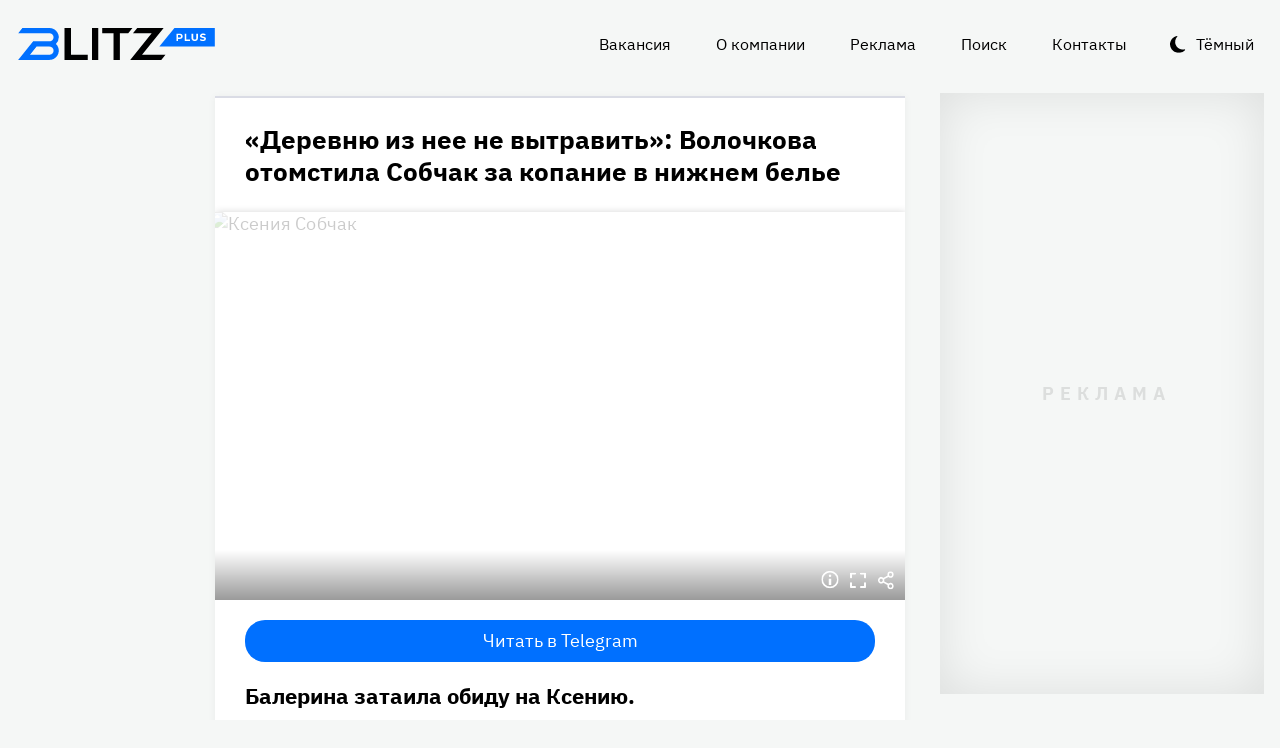

--- FILE ---
content_type: text/html
request_url: https://blitz.plus/kseniya-sobchak/derevnyu-iz-nee-ne-vytravit-volochkova-otomstila-sobchak-za-kopanie-v-nizhnem-bele_id2939_a1775_a2
body_size: 20103
content:
<!DOCTYPE html><html lang="ru" dir="ltr" prefix="og: https://ogp.me/ns#" class="color-scheme-light"><head><meta charset="utf-8" /><meta name="description" content="Балерина затаила обиду на Ксению." /><meta name="abstract" content="«Деревню из нее не вытравить»: Волочкова отомстила Собчак за копание в нижнем белье. Балерина затаила обиду на Ксению." /><meta name="keywords" content="Ксения Собчак,Анастасия Волочкова,Скандал,«Дом-2»" /><meta name="robots" content="index, follow" /><link rel="canonical" href="https://blitz.plus/kseniya-sobchak/derevnyu-iz-nee-ne-vytravit-volochkova-otomstila-sobchak-za-kopanie-v-nizhnem-bele_id2939_a1775_a2" /><link rel="shortlink" href="https://blitz.plus/node/2939" /><link rel="image_src" href="https://blitz.plus/sites/default/files/styles/amp_1200x675_16_9/public/image/2021-03/20201103_gaf_rt20_102-1.jpg?itok=EzbcMUVi" /><meta name="original-source" content="https://blitz.plus/" /><meta property="og:site_name" content="BLITZ+" /><meta property="og:type" content="article" /><meta property="og:url" content="https://blitz.plus/kseniya-sobchak/derevnyu-iz-nee-ne-vytravit-volochkova-otomstila-sobchak-za-kopanie-v-nizhnem-bele_id2939_a1775_a2" /><meta property="og:title" content="«Деревню из нее не вытравить»: Волочкова отомстила Собчак за копание в нижнем белье" /><meta property="og:description" content="Балерина затаила обиду на Ксению." /><meta property="og:image" content="https://blitz.plus/sites/default/files/styles/amp_1200x675_16_9/public/image/2021-03/20201103_gaf_rt20_102-1.jpg?itok=EzbcMUVi" /><meta property="og:image:alt" content="Ксения Собчак" /><meta property="og:email" content="editor@blitz.plus" /><meta property="og:phone_number" content="+7 700 317 7086" /><meta property="og:locale" content="ru" /><meta property="article:tag" content="Ксения Собчак" /><meta property="article:tag" content="Анастасия Волочкова" /><meta property="article:tag" content="Скандал" /><meta property="article:tag" content="«Дом-2»" /><meta property="article:published_time" content="2021-03-20T11:47:00+0300" /><meta property="article:modified_time" content="2021-06-30T05:10:01+0300" /><meta name="dcterms.title" content="«Деревню из нее не вытравить»: Волочкова отомстила Собчак за копание в нижнем белье" /><meta name="dcterms.creator" content="Владислав Гончаров: https://blitz.plus/vladislav-goncharov" /><meta name="dcterms.subject" content="Ксения Собчак,Анастасия Волочкова,Скандал,«Дом-2»" /><meta name="dcterms.description" content="Балерина затаила обиду на Ксению." /><meta name="dcterms.language" content="ru" /><meta name="twitter:card" content="summary_large_image" /><meta name="twitter:title" content="«Деревню из нее не вытравить»: Волочкова отомстила Собчак за копание в нижнем белье" /><meta name="twitter:description" content="Балерина затаила обиду на Ксению." /><meta name="twitter:image:alt" content="Ксения Собчак" /><meta name="twitter:image" content="https://blitz.plus/sites/default/files/styles/amp_1200x675_16_9/public/image/2021-03/20201103_gaf_rt20_102-1.jpg?itok=EzbcMUVi" /><meta name="Generator" content="Drupal 10 (https://www.drupal.org)" /><meta name="MobileOptimized" content="width" /><meta name="HandheldFriendly" content="true" /><meta name="viewport" content="width=device-width, initial-scale=1.0" /><script>




</script><link rel="preconnect" href="https://ads.betweendigital.com" crossorigin="anonymous" /><meta name="apple-mobile-web-app-title" content="blitz.plus" /><meta name="application-name" content="blitz.plus" /><meta name="msapplication-TileColor" content="#0070ff" /><meta name="msapplication-TileImage" content="/modules/custom/blitz_favicon/images/plus.blitz/mstile-144x144.png?v=0.5" /><meta name="msapplication-config" content="/browserconfig.xml" /><script type="application/ld+json">{"@context":"https://schema.org","@graph":[{"@type":"WebSite","alternateName":"Блиц Плюс, Blitz Plus","url":"https://blitz.plus","name":"BLITZ+","potentialAction":{"@type":"SearchAction","target":"https://blitz.plus/search?search={query}","query":"required"}},{"@type":"NewsArticle","headline":"«Деревню из нее не вытравить»: Волочкова отомстила Собчак за копание в нижнем белье","identifier":"2939","url":"https://blitz.plus/kseniya-sobchak/derevnyu-iz-nee-ne-vytravit-volochkova-otomstila-sobchak-za-kopanie-v-nizhnem-bele_id2939_a1775_a2","mainEntityOfPage":"https://blitz.plus/kseniya-sobchak/derevnyu-iz-nee-ne-vytravit-volochkova-otomstila-sobchak-za-kopanie-v-nizhnem-bele_id2939_a1775_a2","dateCreated":"2021-03-20T11:47:00+03:00","datePublished":"2021-03-20T11:47:00+03:00","dateModified":"2021-06-30T05:10:01+03:00","genre":"news","description":"Балерина затаила обиду на Ксению.","alternateName":"«Деревню из нее не вытравить»: Волочкова отомстила Собчак за копание в нижнем белье","about":[{"@type":"Person","familyName":"Собчак","givenName":"Ксения","image":"https://blitz.plus/sites/default/files/photo/2021-02/kseniyasobchak3.jpg","name":"Собчак Ксения"},{"@type":"Person","familyName":"Волочкова","givenName":"Анастасия","image":"https://blitz.plus/sites/default/files/photo/2021-08/anastasiyavolochkovapers.jpg","name":"Волочкова Анастасия"}],"author":[{"@type":"Person","familyName":"Гончаров","givenName":"Владислав","additionalName":"Анатольевич","birthDate":"1988-02-22","jobTitle":"Редакционный директор порталов компании «ТрафМедиа»","email":"vg@traf.media","image":"https://blitz.plus/sites/default/files/photo/2022-04/jpg/vladislav-goncharov.jpg","name":"Гончаров Владислав Анатольевич"}],"keywords":"Ксения Собчак, Анастасия Волочкова, Скандал, «Дом-2», Владислав Гончаров","articleSection":"Ксения Собчак, Анастасия Волочкова, Скандал, «Дом-2», Владислав Гончаров","image":[{"@type":"ImageObject","representativeOfPage":"True","url":"https://blitz.plus/sites/default/files/image/2021-03/20201103_gaf_rt20_102-1.jpg"}],"thumbnailUrl":"https://blitz.plus/sites/default/files/image/2021-03/20201103_gaf_rt20_102-1.jpg","publisher":{"@type":"Organization","name":"BLITZ, TOO","email":"boss@blitz.plus","logo":"https://blitz.plus/sites/default/files/blitz_about/blitz_plus_light_logo.png","telephone":"+7 700 317 7086","url":"https://blitz.plus","address":{"@type":"PostalAddress","addressLocality":"Almaty, Qazaqstan","addressCountry":"KZ","email":"boss@blitz.plus","telephone":"+7 700 317 7086","postOfficeBoxNumber":"Turkebaev St 199, Almaty 050046, Qazaqstan","streetAddress":"Turkebaev St 199, Almaty 050046, Qazaqstan"},"contactPoint":[{"@type":"ContactPoint","contactType":"Размещение рекламы","email":"adv@blitz.plus"},{"@type":"ContactPoint","contactType":"Редакция","email":"editor@blitz.plus"},{"@type":"ContactPoint","contactType":"Руководство","email":"boss@blitz.plus"}]}}]}</script><link rel="alternate" hreflang="ru" href="https://blitz.plus/kseniya-sobchak/derevnyu-iz-nee-ne-vytravit-volochkova-otomstila-sobchak-za-kopanie-v-nizhnem-bele_id2939_a1775_a2" /><link rel="apple-touch-icon" sizes="180x180" href="/modules/custom/blitz_favicon/images/plus.blitz/apple-touch-icon.png?v=0.5" /><link rel="icon" type="image/svg+xml" href="/modules/custom/blitz_favicon/images/plus.blitz/favicon.svg?v=0.5" /><link rel="icon" type="image/png" sizes="96x96" href="/modules/custom/blitz_favicon/images/plus.blitz/favicon-96x96.png?v=0.5" /><link rel="icon" type="image/png" sizes="32x32" href="/modules/custom/blitz_favicon/images/plus.blitz/favicon-32x32.png?v=0.5" /><link rel="icon" type="image/png" sizes="16x16" href="/modules/custom/blitz_favicon/images/plus.blitz/favicon-16x16.png?v=0.5" /><link rel="icon" type="image/png" sizes="192x192" href="/modules/custom/blitz_favicon/images/plus.blitz/android-chrome-192x192.png?v=0.5" /><link rel="shortcut icon" href="/modules/custom/blitz_favicon/images/plus.blitz/favicon.ico?v=0.5" /><link rel="manifest" href="/site.webmanifest" /><title>«Деревню из нее не вытравить»: Волочкова отомстила Собчак за копание в нижнем белье</title><link rel="stylesheet" media="all" href="/sites/default/files/css/css_qPmByXyA4ZFQr6Pa4UUbZqeok5ZlKtNr8kjxj_tT_cc.css?delta=0&amp;language=ru&amp;theme=blitz_theme&amp;include=eJxNy0EOAiEMAMAPNfRJm1bqQlIWpK0RXq_xotdJhrX6PrxIEzy1MynwHw0NS18Apb2sbjGsV3UYNOmcNIphnjFI009SXCM-y4pksGUuDZlM4Fkf0g9pLBlXDw8WePV7JiR3upU3qKQ31w" /><link rel="stylesheet" media="all" href="/sites/default/files/css/css_KcUmtAVu2KyvQ0HhcHKkQJ70hHJSspuQtrJ3hqoPGmE.css?delta=1&amp;language=ru&amp;theme=blitz_theme&amp;include=eJxNy0EOAiEMAMAPNfRJm1bqQlIWpK0RXq_xotdJhrX6PrxIEzy1MynwHw0NS18Apb2sbjGsV3UYNOmcNIphnjFI009SXCM-y4pksGUuDZlM4Fkf0g9pLBlXDw8WePV7JiR3upU3qKQ31w" /><script src="/sites/default/files/js/js_lj7Dh55ftM3-8EqWSNBWSujxnoGg4ovC8Kr_2fnRchE.js?scope=header&amp;delta=0&amp;language=ru&amp;theme=blitz_theme&amp;include=[base64]"></script><script src="https://jsn.24smi.net/smi.js" async></script><script src="https://yandex.ru/ads/system/header-bidding.js" async></script><script src="https://yandex.ru/ads/system/context.js" async></script></head><body class="path-node page-n-t-article header-first-on header-second-off banner-off highlighted-on content-on featured-bottom-off sidebar-first-on sidebar-second-on mobile-menu-on footer-first-on footer-second-on footer-third-off footer-fourth-on article-after-cover-on article-after-cover-image-on article-footer-on"> <script type="text/javascript" > (function(m,e,t,r,i,k,a){m[i]=m[i]||function(){(m[i].a=m[i].a||[]).push(arguments)}; m[i].l=1*new Date(); for (var j = 0; j < document.scripts.length; j++) {if (document.scripts[j].src === r) { return; }} k=e.createElement(t),a=e.getElementsByTagName(t)[0],k.async=1,k.src=r,a.parentNode.insertBefore(k,a)}) (window, document, "script", "https://cdn.jsdelivr.net/npm/yandex-metrica-watch/tag.js", "ym"); ym(69487780, "init", { clickmap:true, trackLinks:true, accurateTrackBounce:true, webvisor:true }); </script><noscript><div><img src="https://mc.yandex.ru/watch/69487780" style="position:absolute; left:-9999px;" alt="" /></div></noscript><div class="dialog-off-canvas-main-canvas" data-off-canvas-main-canvas> <header class="main-header"><div class="w-header-first"> <button id="btn-switch-theme">Тёмный</button> <a href="https://blitz.plus/" class="site-logo" rel="home" title="Блитц плюс" alt="Блитц плюс">Блитц плюс</a> <button id="btn-show-menu">☰</button><div class="r r-header-first"> <nav aria-labelledby="block-blitz-theme-menu-about-menu" id="block-blitz-theme-menu-about" class="b b-system-menu-block"><h2 class="visually-hidden" id="block-blitz-theme-menu-about-menu">О нас</h2><ul class="menu"><li class="menu-item"> <a href="/job" data-drupal-link-system-path="node/4661">Вакансия</a></li><li class="menu-item"> <a href="/about" data-drupal-link-system-path="node/12">О компании</a></li><li class="menu-item"> <a href="/ad" data-drupal-link-system-path="node/10">Реклама</a></li><li class="menu-item"> <a href="/search" data-drupal-link-system-path="search">Поиск</a></li><li class="menu-item"> <a href="/contacts" data-drupal-link-system-path="node/11">Контакты</a></li></ul> </nav></div></div> </header> <aside class="r r-highlighted"><div data-drupal-messages-fallback class="hidden"></div><span data-big-pipe-nojs-placeholder-id="callback=Drupal%5CCore%5CRender%5CElement%5CStatusMessages%3A%3ArenderMessages&amp;args%5B0%5D&amp;token=_HAdUpwWmet0TOTe2PSiJuMntExoshbm1kh2wQzzzAA"></span> </aside> <main class="r r-content"> <article data-views-scroll-seo="[base64]/[base64]/aXRvaz1FemJjTVVWaSJ9fX19" class="n n-t-article n-v-full with-image"> <header class="n-header"><h1 class="n-title"> <a href="/kseniya-sobchak/derevnyu-iz-nee-ne-vytravit-volochkova-otomstila-sobchak-za-kopanie-v-nizhnem-bele_id2939_a1775_a2" rel="bookmark"><span class="f f-n-title f-t-string f-l-hidden">«Деревню из нее не вытравить»: Волочкова отомстила Собчак за копание в нижнем белье</span></a></h1> </header><div class="n-content clearfix"><div class="c lead-s c-image"><div class="p p-t-image p-v-full-content-primary"><div class="w-preview"><div class="w-16-9"> <img loading="lazy" width="690" height="388" alt="Ксения Собчак" title="Ксения Собчак"  class="lazy" /></div><div class="w-btn"> <button class="btn-info">Информация</button> <button class="btn-fullscreen">Полноэкранный режим</button> <button class="btn-share">Делиться</button></div><div class="w-infoimage"><div class="f">Ксения Собчак</div><div class="f f-n-field-image-source f-t-text-long f-l-inline"><div class="f-label">Источник изображения</div><p>Автор — агентство-партнер — <a href="http://www.globallookpress.com">www.globallookpress.com</a></p></div></div><div class="w-shareimage"> <button class="btn-share-close" name="Закрыть">✕</button><div class="f w-original-image-link"><a href="https://blitz.plus/sites/default/files/styles/original_with_watermark/public/image/2021-03/20201103_gaf_rt20_102-1.jpg?itok=sxvtozex" class="copy-link-to-image">Копировать ссылку</a></div></div></div><div class="w-fullscreen"> <button class="btn-fullscreen-close" name="Закрыть">✕</button><div class="w-original-image"><img alt="Ксения Собчак"  class="lazy" /></div><div class="w-fullscreen-content"><div class="f f-n-field-image-source f-t-text-long f-l-inline"><div class="f-label">Источник изображения</div><p>Автор — агентство-партнер — <a href="http://www.globallookpress.com">www.globallookpress.com</a></p></div><div class="f w-original-image-link"><a href="https://blitz.plus/sites/default/files/styles/original_with_watermark/public/image/2021-03/20201103_gaf_rt20_102-1.jpg?itok=sxvtozex" class="copy-link-to-image">Копировать ссылку</a></div></div></div></div></div><div id="block-telegramsubscribe" class="b b-telegram-subscribe"><div class="f"> <a href="https://t.me/blitzplus" target="_blank" class="btn btn-telegram-subscribe">Читать в Telegram</a></div></div><div id="block-blokadfox-10" class="b b-xofda-block"><div data-xofda="[base64]" id="12bae8fa1b9f16e877ce13e60d518c21" class="xofda-place tablet phone"><div id="adf-3-m" class="wrapper-xofda-main"></div></div></div><h2 class="f f-n-field-lead-paragraph f-t-string-long f-l-hidden"> <a href="/kseniya-sobchak/derevnyu-iz-nee-ne-vytravit-volochkova-otomstila-sobchak-za-kopanie-v-nizhnem-bele_id2939_a1775_a2">Балерина затаила обиду на Ксению.</a></h2><div class="f f-n-field-body f-t-entity-reference-revisions f-l-hidden"><div class="p p-t-text p-v-full-content"><div class="f f-n-field-text f-t-text-long f-l-hidden"><p>Анастасия Волочкова до сих пор не может простить Ксению Собчак. Однажды телеведущая приехала к ней домой брать интервью, но пока балерина отвернулась, журналистка пошла рыться в ее нижнем белье.</p><p>Этот унизительный поступок очень оскорбил Настю.</p><p>«"Дом-2" остался в ней навсегда. Знаете, девушку из деревни можно вытравить, а вот деревню из девушки — никогда», — гневалась танцовщица в YouTube-шоу «Дай сказать».</p><p>Волочкова уверена, что телеведущая тогда приезжала с одной целью — опорочить ее.</p></div></div><div class="p p-t-youtube-embed p-v-full-content"><div class="f f-n-field-youtube-embed f-t-viqeo-embed-direct-play-youtube f-l-hidden"><div class="viqeo-embed-youtube"><iframe src="https://www.youtube.com/embed/IkGciihFdDs?start=310" frameborder="0" allowfullscreen width="100%" height="100%"></iframe></div></div></div></div> <footer class="n-footer"><div class="f f-theme-dateshare"> <span class="f f-n-created f-t-created f-l-hidden"><time datetime="2021-03-20T11:47:00+03:00">20.03.2021, 11:47</time></span></div> <details class="source-details"> <summary>Подробности<span class="summary"></span></summary><div class="f f-n-field-author f-t-entity-reference f-l-hidden"><div class="t t-d-tags t-v-avatar"><div class="f f-n-field-body f-t-entity-reference-revisions f-l-hidden"><div class="p p-t-person p-v-avatar"><div class="f f-n-field-photo f-t-image f-l-hidden"> <img loading="lazy" width="65" height="65" alt="Владислав Гончаров"  class="lazy" src="[data-uri]" /></div><div class="person-info"> <a class="f person-name" href="/vladislav-goncharov">Гончаров Владислав Анатольевич</a><div class="person-feedback"> <a class="f" href="/contact">Связаться</a></div></div></div></div></div></div><div class="w-tags-source"><div class="f f-n-field-tags f-t-entity-reference f-l-hidden"> <a href="/kseniya-sobchak" hreflang="ru">Ксения Собчак</a> <a href="/anastasiya-volochkova" hreflang="ru">Анастасия Волочкова</a> <a href="/skandal" hreflang="ru">Скандал</a> <a href="/dom-2" hreflang="ru">«Дом-2»</a></div><div class="p p-t-image p-v-source"><div class="w-preview w-16-9"> <img loading="lazy" width="112" height="63" alt="Ксения Собчак" title="Ксения Собчак"  class="lazy" /></div><div class="w-source"><div class="f f-n-field-image-source f-t-text-long f-l-inline"><div class="f-label">Источник изображения</div><p>Автор — агентство-партнер — <a href="http://www.globallookpress.com">www.globallookpress.com</a></p></div></div><div class="w-fullscreen"> <button class="btn-fullscreen-close" name="Закрыть">✕</button><div class="w-original-image"><img alt="Ксения Собчак"  class="lazy" /></div><div class="w-fullscreen-content"><div class="f f-n-field-image-source f-t-text-long f-l-inline"><div class="f-label">Источник изображения</div><p>Автор — агентство-партнер — <a href="http://www.globallookpress.com">www.globallookpress.com</a></p></div><div class="f w-original-image-link"><a href="https://blitz.plus/sites/default/files/styles/original_with_watermark/public/image/2021-03/20201103_gaf_rt20_102-1.jpg?itok=sxvtozex" class="copy-link-to-image">Копировать ссылку</a></div></div></div></div></div><div class="more-by-tag"><div class="n n-t-article n-v-more-by-tag with-image"><div class="c c-image"><div class="p p-t-image p-v-more-by-tag"> <a class="w-16-9" href="/news/kseniya-sobchak-ponesla-ubytki-na-18-millionov-rubley_id88226_a4766"> <img loading="lazy" width="172" height="97" alt="Ксения Собчак" title="Ксения Собчак"  class="lazy" src="[data-uri]" /></a></div></div> <a class="n-title" href="/news/kseniya-sobchak-ponesla-ubytki-na-18-millionov-rubley_id88226_a4766" rel="bookmark"><span class="f f-n-title f-t-string f-l-hidden">Ксения Собчак понесла убытки на 18 миллионов рублей</span></a></div><div class="n n-t-article n-v-more-by-tag with-image"><div class="c c-image"><div class="p p-t-image p-v-more-by-tag"> <a class="w-16-9" href="/shou-biznes/eks-bortprovodnik-vspomnil-kak-vela-sebya-na-bortu-kseniya-sobchak_id85728_a3949"> <img loading="lazy" width="172" height="97" alt="Ксения Собчак" title="Ксения Собчак"  class="lazy" src="[data-uri]" /></a></div></div> <a class="n-title" href="/shou-biznes/eks-bortprovodnik-vspomnil-kak-vela-sebya-na-bortu-kseniya-sobchak_id85728_a3949" rel="bookmark"><span class="f f-n-title f-t-string f-l-hidden">Бунт на борту: стюард рассказал об отвратительном поведении Собчак в самолете</span></a></div><div class="n n-t-article n-v-more-by-tag with-image"><div class="c c-image"><div class="p p-t-image p-v-more-by-tag"> <a class="w-16-9" href="/shou-biznes/romana-kostomarova-raskritikovali-v-seti-za-uchastie-v-forume-s-somnitelnymi-spikerami_id85361_a4766"> <img loading="lazy" width="172" height="97" alt="Роман Костомаров" title="Роман Костомаров"  class="lazy" src="[data-uri]" /></a></div></div> <a class="n-title" href="/shou-biznes/romana-kostomarova-raskritikovali-v-seti-za-uchastie-v-forume-s-somnitelnymi-spikerami_id85361_a4766" rel="bookmark"><span class="f f-n-title f-t-string f-l-hidden">«Часть денег отправит украинцам»: Костомаров парой слов спровоцировал патриотов</span></a></div></div> </details><div id="block-24smicodeblock" class="b b-smi24-code-block"><div class="smi24-wrap"><div class="smi24__informer smi24__auto" data-smi-blockid="19746"></div><script>(window.smiq = window.smiq || []).push({});</script></div></div><div id="block-blokadfox-9" class="b b-xofda-block"><div data-xofda="[base64]" id="5f2c406ee5b67a0b4872a3089a53f0b1" class="xofda-place tablet phone"><div id="adf-1-m" class="wrapper-xofda-main"></div></div></div><div id="block-adfoxblock" class="b b-xofda-block"><div data-xofda="[base64]" id="a8063ea9fc9d7816bf1ba08e5b024765" class="xofda-place desktop no-placeholder no-reserve"><div id="adf-2-d" class="wrapper-xofda-main"></div></div></div> </footer></div></article><div id="block-blokadfox" class="b b-xofda-block"><div data-xofda="[base64]" id="b1579c3c2ab885c9514103e49e0dc1c6" class="xofda-place desktop no-placeholder no-reserve"><div id="adf-video" class="wrapper-xofda-main"></div></div></div> </main> <aside class="r r-sidebar-first"><div class="b b-hot-tags-block" id="block-hottags"><ul class="taglist"></ul></div> </aside> <aside class="r r-sidebar-second"><div class="w-sticky"><div id="block-adfoxblock-3" class="b b-xofda-block"><div data-xofda="[base64]" id="11f5fb11ef8b3160a0bdf7b0a617374d" class="xofda-place desktop"><div id="adf-300x600" class="wrapper-xofda-main"></div></div></div></div> </aside> <aside class="r r-mobile-menu"><div class="w-mobile-menu"> <nav aria-labelledby="block-blitz-theme-osnovnayanavigaciya-menu" id="block-blitz-theme-osnovnayanavigaciya" class="b b-system-menu-block"><h2 class="visually-hidden" id="block-blitz-theme-osnovnayanavigaciya-menu">Основная навигация</h2><ul class="menu"><li class="menu-r-front menu-item"> <a href="/" data-drupal-link-system-path="&lt;front&gt;">Главная</a></li><li class="menu-item"> <a href="/about" data-drupal-link-system-path="node/12">О компании</a></li><li class="menu-item"> <a href="/contacts" data-drupal-link-system-path="node/11">Контакты</a></li><li class="menu-item"> <a href="/ad" data-drupal-link-system-path="node/10">Реклама</a></li><li class="menu-item"> <a href="/search" data-drupal-link-system-path="search">Поиск</a></li></ul> </nav><div class="b b-hot-tags-block" id="block-hottags-2"><ul class="taglist"></ul></div></div> <button id="btn-close-menu">✕</button> </aside><footer class="main-footer"><div class="r r-footer-first"> <nav aria-labelledby="block-blitz-theme-podval-menu" id="block-blitz-theme-podval" class="b b-system-menu-block"><h2 class="visually-hidden" id="block-blitz-theme-podval-menu">Подвал</h2><ul class="menu"><li class="menu-r-front menu-item"> <a href="/" data-drupal-link-system-path="&lt;front&gt;">Главная</a></li><li class="menu-item"> <a href="/about" data-drupal-link-system-path="node/12">О компании</a></li><li class="menu-item"> <a href="/contacts" data-drupal-link-system-path="node/11">Контакты</a></li><li class="menu-item"> <a href="/ad" data-drupal-link-system-path="node/10">Реклама</a></li></ul> </nav></div><div class="r r-footer-second"><div id="block-textblock" class="b b-text-block"><p>© 2024, BLITZ, TOO</p></div></div><div class="r r-footer-fourth"><div id="block-textblock-3" class="b b-text-block"><p>Turkebaev St 199, Almaty 050046, Qazaqstan</p><p>Telephone: +7 700 317 7086</p><p>Написать в редакцию: <a href="mailto:editor@blitz.plus">editor@blitz.plus</a></p><p>Адрес для государственных органов: <a href="mailto:boss@blitz.plus">boss@blitz.plus</a></p><p>Техническая поддержка: <a href="mailto:tech@blitz.plus">tech@blitz.plus</a></p><p>Обратная связь: <a href="mailto:feedback@blitz.plus">feedback@blitz.plus</a></p></div></div></footer></div> <drupal-big-pipe-scripts-bottom-marker><script type="application/json" data-drupal-selector="drupal-settings-json">{"path":{"baseUrl":"\/","pathPrefix":"","currentPath":"node\/2939","currentPathIsAdmin":false,"isFront":false,"currentLanguage":"ru","currentQuery":{"_wrapper_format":"html"}},"pluralDelimiter":"\u0003","suppressDeprecationErrors":true,"ctr_test_block":{"visibility":"active","test_request_url":"https:\/\/ab.blitz.plus\/get.php?domain=blitz.plus\u0026multiple=1","send_stat_url":"https:\/\/ab.blitz.plus\/event.php","template_html":"\u003Cdiv class=\u0022ctr-block\u0022\u003E\r\n  \u003Cdiv v-if=\u0022debug\u0022 class=\u0022debug w-middle\u0022\u003E\u003C\/div\u003E\r\n  \u003Cdiv v-if=\u0022debug\u0022 class=\u0022debug pos\u0022\u003E\r\n  \u003Cp\u003E\r\nw: {{ w_top }} - {{ w_btm }} middle: {{ w_middle }} \u003Cbr\/\u003E\r\ndevice: {{ device }} | display_test: {{ display_test }}\u003Cbr\/\u003E\r\nhover: {{ test_hover }} | scroll: {{ test_scroll }} | view: {{ test_view }}\u003Cbr\/\u003E\r\ntest: {{ test_top }} - {{ test_btm }} \u003Cbr\/\u003E\r\ntest_view_in_this_session: {{ test_view_in_this_session }}\u003Cbr\/\u003E\r\ntest_click_in_this_session: {{ test_click_in_this_session }}\u003Cbr\/\u003E\r\nnfo:\u003Cul\u003E\u003Cli\u003Efirst: {{ nfo.first_view }}\u003Cli\u003Elast: {{ nfo.last_view }}\u003Cli\u003Ediff: {{ nfo.diff_minutes }} mins\u003Cli\u003Ecnt: {{ nfo.cnt+1 }}\/{{settings.session_cnt_min}}\u003Cli\u003Evisitor_days: {{ nfo.visitor_term_days }}\/{{settings.visitor_term_days_min}}\u003C\/ul\u003E\r\n  \u003C\/p\u003E\r\n  \u003C\/div\u003E\u003C!-- \/ .debug .pos --\u003E\r\n\r\n\r\n\u003Carticle v-if=\u0022display_test \u0026\u0026 teaser.title\u0022 @mouseover=\u0022teaser_mouseover\u0022 @mouseleave=\u0022teaser_mouseleave\u0022 @click=\u0022teaser_click()\u0022 typeof=\u0022schema:Article\u0022 class=\u0022node node-type-article node-view-ctr-test-teaser with-image clck\u0022\u003E\r\n  \u003Cheader class=\u0022node-header\u0022\u003E\u003Ch2 class=\u0022node-title\u0022\u003E\r\n    \u003Cspan property=\u0022schema:name\u0022 class=\u0022field field-name-title field-type-string field-label-hidden\u0022 v-html=\u0022teaser.title\u0022\u003E\u003C\/span\u003E\r\n  \u003C\/h2\u003E\u003C\/header\u003E\r\n  \u003Cdiv class=\u0022node-content clearfix\u0022\u003E\r\n    \u003Cdiv class=\u0022cover lead-s cover-image\u0022\u003E\r\n      \u003Cdiv class=\u0022paragraph paragraph-type-image paragraph-view-mode-infinity-scroll\u0022\u003E\r\n        \u003Cdiv class=\u0022wrap-preview\u0022\u003E\r\n          \u003Cdiv class=\u0022field field-name-field-image field-type-image field-label-hidden\u0022\u003E\r\n            \u003Cpicture class=\u0022image-style-responsive-main-image\u0022\u003E\r\n              \u003Cimg :src=\u0022teaser.img\u0022 :alt=\u0022teaser.title\u0022 \/\u003E\r\n            \u003C\/picture\u003E\r\n          \u003C\/div\u003E\r\n          \u003Cdiv class=\u0022image-watermark\u0022\u003E\u003C\/div\u003E\r\n        \u003C\/div\u003E\r\n      \u003C\/div\u003E\r\n    \u003C\/div\u003E\r\n   \u003C!-- \u003Cdiv class=\u0022wrap-text\u0022\u003E\r\n     \u003Cp class=\u0022field field-name-field-lead-paragraph field-type-string-long field-label-hidden\u0022 v-html=\u0022teaser.lead\u0022\u003E\u003C\/p\u003E\r\n   \u003C\/div\u003E --\u003E\r\n  \u003C\/div\u003E\r\n\u003C\/article\u003E\r\n\r\n\r\n\u003C\/div\u003E\u003C!-- \/ .ctr-block --\u003E","template_html_note":"","style_base":"[v-cloak] {display: none}\r\n\r\n.ctr-block .row {margin:0}\r\n.ctr-block .inside {color:green;font-weight:bold}\r\n.ctr-block .outside {color: #999}\r\n\r\n\r\n.ctr-block .loading {border: 4px solid #eee; border-top: 4px solid #777; border-radius: 50%; width: 15px; height: 15px; animation: spin 1s linear infinite; margin: 20px 0}\r\n@keyframes spin {\r\n  0% { transform: rotate(0deg); } \r\n  100% { transform: rotate(360deg); }\r\n}\r\n.ctr-block .pos {position: fixed;background-color: #eee;font-size: 12px;padding: 10px;bottom: 0;left: 0;z-index:1;color:#333}\r\n.ctr-block .w-middle {position: fixed;top: 50%;height: 0px;width: 50%;left: 0;z-index: 1;border-top: dotted 1px black;}\r\n.ctr-block .debug {display:none}","style_teaser":".node-view-ctr-test-teaser a {text-decoration: none}\r\n.color-scheme-light .node-view-ctr-test-teaser a { color: #000}\r\n.color-scheme-dark .node-view-ctr-test-teaser a { color: #fff}","style_note":"","js_directory":"https:\/\/blitz.plus\/js\/","h1_ctr_test":null,"h1_time_test":null,"time_test_on":"false","time_block_class_start":"node-view-","time_test_block_id":"block-teaser-time-test-block","time_display":{"amp":0,"amp_more_by_tag":0,"amp_read_more":0,"amp_read_more_small":0,"amp_short":0,"antiplagiat":0,"commercial":0,"diff":0,"first_paragraph":0,"full":0,"infinity_scroll":0,"infinity_scroll_v2":0,"more_by_tag":0,"node_cover":0,"read_more":0,"read_more_small":0,"rss_google_discover":0,"rss_media_content":0,"rss_turbo":0,"rss_turbo_read_more":0,"rss_turbo_related":0,"rss_yandex_news":0,"rss_zen":0,"search_index":0,"search_result":0,"teaser":0,"teaser_text_v2":0,"teaser_v2":0,"telegram_header":0,"telegram_title":0,"telegram_title_lead":0,"telegram_title_lead_text":0,"text_only":0,"time_test":1,"token":0},"session_time":"2","session_cnt_min":"1","visitor_term_days_min":"","visitor_term_days":"30","visitor_store_cnt":"5","chrome_only":"false"},"GoogleAnalyticsSimpleID":"G-E8D9JDX7L8","js8":{"visibility":"active","base_request_url":"\/sites\/default\/files\/views_to_file\/view-infinity_scroll-vue_blocks_json_skeleton.export","first_request_url":"","lazy_request":"false","lazy_display_first_teasers":"true","items_show_pack_qty":"10","items_reserve_qty":"3","items_first_n_random":"0","pixels_predict":"46","infinity_load_max_width":"-1","ga_infinity_id":"G-E7M31VJWVS","ga_send_stat_page_view_enabled":"true","ga_send_stat_screen_view_enabled":"true","ga_send_stat_base_scroll_enabled":"false","ga_send_stat_base_scroll_event_name":"","ga_send_stat_base_scroll_event_category":"","ga_send_stat_base_scroll_event_label":"","ga_base_id":"","ga_disable_auto_send_stat_for_base_code":"false","mark_as_read_time_limit":"5","sent_stat_min_time_interval":"0","send_stat_max_width":"-1","skip_send_stat_youtube_iframe":"false","s_send_stat_state":"inactive","s_send_stat_url":"","first_tblock_after":"3","repeat_tblock_after_each":"3","tblock_use_redirects":"false","tblock_redirects_domain":"","tblock_url":"[]","tblock_structure":"[]","tblock_enabled_in_debug_only":"true","template_html":"\u003Cdiv class=\u0022block_lst\u0022\u003E\r\n\u003Cdiv v-if=\u0022debug\u0022 class=\u0022debug w-middle\u0022\u003E\u003C\/div\u003E\r\n\u003Cdiv v-if=\u0022debug\u0022 class=\u0022debug pos\u0022\u003E\u003Cp\u003E\r\nw: {{ w_top }} - {{ w_btm }} | \u003Cspan :class=\u0022lst_footer_top \u003E w_top \u0026\u0026 lst_footer_top \u003C w_btm ? \u0027inside\u0027 : \u0027outside\u0027\u0022\u003Elst_footer_top: {{ lst_footer_top }}\u003C\/span\u003E\u003Cbr\/\u003E\r\nitems:{{ lst.length}} | reserve:{{ lst_ordered.length - lst.length + this.lst_pos_reset }} | loading: {{lst_loading}} | building: {{lst_building}}\u003Cbr\/\u003E\r\nhover: {{ item_hover }} | scroll: {{ item_scroll }} | current: {{ item_current}}\r\n\u003C\/p\u003E\u003C\/div\u003E\r\n  \u003Ctemplate v-for=\u0022(item, index) in lst_display\u0022\u003E\r\n    \u003Ctemplate v-if=\u0022item.format == \u0027full\u0027\u0022\u003E\r\n      \u003Carticle class=\u0022n n-t-article n-v-all-paragraphs image-on result clck\u0022 :class=\u0022[item.format, item.class, item.status]\u0022 :ref=\u0022\u0027infinity\u0027+item.index\u0022 @click=\u0022item_click(item)\u0022 v-html=\u0022item.cvr\u0022\u003E\u003C\/article\u003E\r\n    \u003C\/template\u003E\r\n    \u003Ctemplate v-else-if=\u0022item.format == \u0027short\u0027\u0022\u003E\r\n      \u003Carticle class=\u0022n n-t-article n-v-teaser-v2 image-on result clck\u0022 :class=\u0022[item.format, item.class, item.status]\u0022 :ref=\u0022\u0027infinity\u0027+item.index\u0022 @click=\u0022item_click(item)\u0022\u003E\r\n        \u003Cheader class=\u0022n-header\u0022\u003E\r\n          \u003Ch1 class=\u0022n-title\u0022\u003E\r\n            \u003Ca :href=\u0022item.url\u0022 rel=\u0022bookmark\u0022\u003E\r\n              \u003Cspan class=\u0022f f-n-title f-t-string f-l-hidden\u0022 v-html=\u0022item.title\u0022\u003E\u003C\/span\u003E\r\n            \u003C\/a\u003E\r\n          \u003C\/h1\u003E\r\n        \u003C\/header\u003E\r\n        \u003Ca :href=\u0022item.url\u0022 class=\u0022goto\u0022\u003E\u003Cspan\u003E\u2022\u2022\u2022\u003C\/span\u003E\u003C\/a\u003E\r\n      \u003C\/article\u003E\r\n    \u003C\/template\u003E\r\n    \u003Ctemplate v-else-if=\u0022item.format == \u0027mini\u0027\u0022\u003E\r\n      \u003Carticle class=\u0022n n-t-article n-v-teaser-v2 image-on result clck\u0022 :class=\u0022[item.format, item.class, item.status]\u0022 :ref=\u0022\u0027infinity\u0027+item.index\u0022 @click=\u0022item_click(item)\u0022\u003E\r\n        \u003Cheader class=\u0022n-header\u0022\u003E\r\n          \u003Ch1 class=\u0022n-title\u0022\u003E\r\n            \u003Ca :href=\u0022item.url\u0022 rel=\u0022bookmark\u0022\u003E\r\n              \u003Cspan class=\u0022f f-n-title f-t-string f-l-hidden\u0022 v-html=\u0022item.title\u0022\u003E\u003C\/span\u003E\r\n            \u003C\/a\u003E\r\n          \u003C\/h1\u003E\r\n        \u003C\/header\u003E\r\n        \u003Cdiv class=\u0022n-content clearfix\u0022\u003E\r\n          \u003Cdiv class=\u0022c lead-s c-image\u0022\u003E\r\n            \u003Cdiv class=\u0022p p-t-image p-v-teaser-v2\u0022\u003E\r\n              \u003Ctemplate v-if=\u0022item.main_image\u0022\u003E\r\n                \u003Cdiv class=\u0022w-preview\u0022 v-html=\u0022item.main_image\u0022\u003E\u003C\/div\u003E\r\n              \u003C\/template\u003E\r\n              \u003Ctemplate v-else\u003E\r\n                \u003Cdiv class=\u0022w-preview\u0022\u003E\u003Cimg :alt=\u0022item.title\u0022 :title=\u0022item.title\u0022 :srcset=\u0022item.image_set\u0022 :src=\u0022item.image_url\u0022 \u003E\u003C\/div\u003E\r\n              \u003C\/template\u003E\r\n            \u003C\/div\u003E\r\n          \u003C\/div\u003E\r\n        \u003C\/div\u003E\r\n        \u003Ca :href=\u0022item.url\u0022 class=\u0022goto\u0022\u003E\u003Cspan\u003E\u2022\u2022\u2022\u003C\/span\u003E\u003C\/a\u003E\r\n      \u003C\/article\u003E\r\n    \u003C\/template\u003E\r\n  \u003C\/template\u003E\r\n  \u003Cdiv v-if=\u0022lst_empty\u0022\u003ELst is empty\u003C\/div\u003E\r\n  \u003Cdiv v-if=\u0022lst_loading || lst_building\u0022 class=\u0022loading\u0022\u003E\u003C\/div\u003E\r\n  \u003Cdiv class=\u0022lst_footer\u0022\u003E\u003C\/div\u003E\r\n  \u003Cdiv v-if =\u0022block_settings.html_block.html.length \u0026\u0026 (block_settings.html_block.html_conditional \u0026\u0026 lst_display.length) || !block_settings.html_block.html_conditional\u0022 class=\u0022html_block\u0022\u003E\r\n    \u003Cdiv class=\u0022html\u0022 v-html=\u0022block_settings.html_block.html\u0022\u003E\u003C\/div\u003E\r\n    \u003Ccomponent  v-if =\u0022block_settings.html_block.html_js.length\u0022 is=\u0022script\u0022 v-html=\u0022block_settings.html_block.html_js\u0022\u003E\u003C\/component\u003E\r\n    \u003Ccomponent  v-if =\u0022block_settings.html_block.html_js_src.length\u0022 is=\u0022script\u0022 :src=\u0022block_settings.html_block.html_js_src\u0022\u003E\u003C\/component\u003E\r\n  \u003C\/div\u003E\r\n\u003C\/div\u003E","template_html_note":"","style_base":"","style_teaser":"","style_tblock":"","style_note":"","before_lst_html":"","before_lst_js":"","js_directory":"","lst_container_id":"","get_key_minutes_lifetime":"1","node_request_url":"\/json\/teaser\/","alt_url_ptrn":"","alt_request_url":"","response_cache_time":"5 minutes","teaser_read_mark_time":"1 hour","viqeo_autoplay_enabled":"true","viqeo_autoplay_delay":"100","viqeo_teaser_format":"","change_url_different_domain":"false","block_false_events":"false","ga_infinity_id2":"UA-259215325-1","response_nocache":"true","storage":"1","version":31},"viqeo_ads":{"player_id":"4326","profile_id":"15127","window_width":"1200","only_desktop":1,"delay":"2"},"YandexMetricsEventAppinstalledPwa":"install_pwa","YandexMetricsEventViqeo":{"goal":"viqeo_cover_view","selector":".node-view-full \u003E div \u003E .cover-viqeo-embed \u003E div \u003E div \u003E .d-viqeo-place"},"adfoxGlobal":{"timeout":1500,"biddersMap":{"criteo":"1537289","myTarget":"1537291","betweenDigital":"1537288","getintent":"1537290","rtbhouse":"1537292","relap":"1736651","alfasense":"2246935","otm":"1537281","Gnezdo":"1922418","kadam":"1954732","adwile":"2251513","clickscloud":"2610271","adfox_adsmart":"1928898"}},"lazysizes":{"threshold":300,"use_native":true,"restore_on_error":true},"TelegramSubscribeClick":"telegram_subscribe","YandexMetricsSimpleID":"69487780","user":{"uid":0,"permissionsHash":"74f032c5752f561acfd5d303db49012108b520a86bcf275940d6c7f024596f9d"}}</script><script src="/sites/default/files/js/js_Vlb0Dzj3QMm6szdV6pqoX3rKTxCzqluchxdcQEjykKY.js?scope=footer&amp;delta=0&amp;language=ru&amp;theme=blitz_theme&amp;include=[base64]"></script><script src="/sites/default/files/minifyjs/themes/custom/blitz_theme/js/color-scheme.min.js?stgj3e" defer></script><script src="/sites/default/files/minifyjs/themes/custom/blitz_theme/js/menu.min.js?stgj3e" defer></script><script src="/sites/default/files/minifyjs/themes/custom/blitz_theme/js/copy-link.min.js?stgj3e" defer></script><script src="/sites/default/files/minifyjs/themes/custom/blitz_theme/js/image-fullscreen.min.js?stgj3e" defer></script><script src="/sites/default/files/minifyjs/themes/custom/blitz_theme/js/image-info.min.js?stgj3e" defer></script><script src="/sites/default/files/minifyjs/themes/custom/blitz_theme/js/share.min.js?stgj3e" defer></script><script src="/sites/default/files/minifyjs/modules/custom/jitsu_advanced_pageview/js/pageview.min.js?stgj3e" defer></script><script src="/sites/default/files/minifyjs/modules/custom/jitsu_custom_events/js/appinstalled_pwa.min.js?stgj3e" defer></script><script src="/sites/default/files/minifyjs/modules/custom/jitsu_custom_events/js/click_a.min.js?stgj3e" defer></script><script src="/sites/default/files/js/js_8lw5CDJlguQwQf43ZDWKmXDnK-zA38eQJ5uiSMLthkw.js?scope=footer&amp;delta=10&amp;language=ru&amp;theme=blitz_theme&amp;include=[base64]"></script><script src="/sites/default/files/minifyjs/modules/custom/jitsu_custom_events/js/xofda-empty-place.min.js?stgj3e" defer></script><script src="/libraries/vanilla-lazyload/dist/lazyload.iife.min.js?stgj3e" async></script><script src="/sites/default/files/minifyjs/modules/custom/lazysizes/js/init.min.js?stgj3e" defer></script><script src="/sites/default/files/js/js_DAAA87dIDzyfI05oZQH70_L6Z37vBr6g0i8tHgfDpAY.js?scope=footer&amp;delta=14&amp;language=ru&amp;theme=blitz_theme&amp;include=[base64]"></script><script src="/sites/default/files/minifyjs/modules/custom/telegram_subscribe/js/click_subscribe.min.js?stgj3e" defer></script><script src="/sites/default/files/minifyjs/modules/custom/url_utm_proxy/js/utm-proxy.min.js?stgj3e" defer></script><script src="/sites/default/files/minifyjs/modules/custom/views_scroll_seo/js/node-scroll-seo.min.js?stgj3e" defer></script><script src="/sites/default/files/js/js_VYEyDmy6y4tmsOHKApeFgPIQbn4uWlHHx6I1urRBnxA.js?scope=footer&amp;delta=18&amp;language=ru&amp;theme=blitz_theme&amp;include=[base64]"></script><script src="/sites/default/files/minifyjs/modules/custom/xofda/js/attach.min.js?stgj3e" defer></script><script src="/sites/default/files/minifyjs/modules/custom/xofda/js/between-sspmatch.min.js?stgj3e" defer></script><script src="/sites/default/files/minifyjs/modules/custom/yandex_metrics_events/js/appinstalled_pwa.min.js?stgj3e" defer></script><script src="/sites/default/files/minifyjs/modules/custom/yandex_metrics_events/js/viqeo.min.js?stgj3e" defer></script><drupal-big-pipe-scripts-bottom-marker></body></html>

--- FILE ---
content_type: application/javascript
request_url: https://blitz.plus/sites/default/files/minifyjs/modules/custom/jitsu_custom_events/js/xofda-empty-place.min.js?stgj3e
body_size: -35
content:
(function(w){w.addEventListener('xofdaEmptyPlace',function(e){if(typeof(jitsu)==='function'){jitsu('track','error_xofda',{error_message:e.detail,})}})}(window))